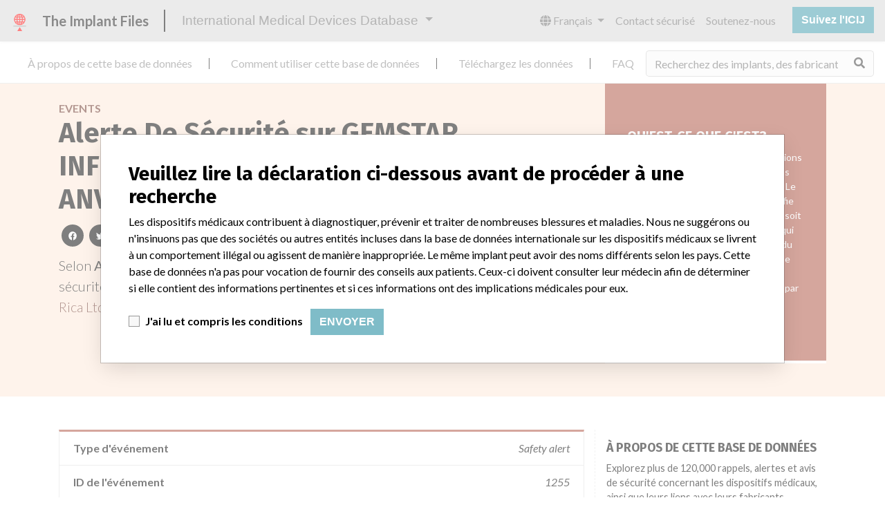

--- FILE ---
content_type: text/html; charset=utf-8
request_url: https://fr.medicaldevices.icij.org/events/bra-gemstar-infusion-pump-model-7-therapies-anvisa-registry-80253310025-01fd00ce
body_size: 9222
content:
<!DOCTYPE html>
<html lang="fr">
<head>
  <script async src="https://www.googletagmanager.com/gtag/js?id=G-891K1K9CQD"></script>
<script>
  window.dataLayer = window.dataLayer || [];
  function gtag(){dataLayer.push(arguments);}
  gtag('js', new Date());
  gtag('config', 'G-891K1K9CQD');
  gtag('config', 'UA-109005411-1');
</script>

  <meta property="fb:pages" content="99609391511" />
  <meta http-equiv="X-UA-Compatible" content="IE=edge">
  <meta name="viewport" content="width=device-width, initial-scale=1">
  <meta name="csrf-param" content="authenticity_token" />
<meta name="csrf-token" content="d57PWUA2-mRFZjz4tmm_zc00YrFIGXmNLS_w80ad3r63QiMjsD3Pg7fLlTMmEDCk_Dq4vjkGnnMtl4VyfbEo6w" />
  

  <title>International Medical Devices Database</title>
<meta name="description" content="Explore más de 120,000 registros de retiros, alertas y notificaciones de seguridad de dispositivos médicos y sus conexiones con los fabricantes.">
<meta name="twitter:card" content="summary">
<meta name="twitter:site" content="ICIJ">
<meta name="twitter:image" content="https://fr.medicaldevices.icij.org/packs/static/images/CC_RecallDatabase.TShare-0e1be58dc0c40ce41bd5.jpg">
<meta property="og:type" content="article">
<meta property="og:url" content="https://fr.medicaldevices.icij.org/events/bra-gemstar-infusion-pump-model-7-therapies-anvisa-registry-80253310025-01fd00ce">
<meta property="og:image" content="https://fr.medicaldevices.icij.org/packs/static/images/CC_RecallDatabase.TShare-0e1be58dc0c40ce41bd5.jpg">
<meta property="og:title" content="Busque por alertas de seguridad en la International Medical Devices Database">
<meta property="og:description" content="Obtenga más información de la única base de datos global de dispositivos médicos.">

  <link rel="apple-touch-icon" sizes="57x57" href="/apple-touch-icon-57x57.png">
  <link rel="apple-touch-icon" sizes="60x60" href="/apple-touch-icon-60x60.png">
  <link rel="apple-touch-icon" sizes="72x72" href="/apple-touch-icon-72x72.png">
  <link rel="apple-touch-icon" sizes="76x76" href="/apple-touch-icon-76x76.png">
  <link rel="apple-touch-icon" sizes="114x114" href="/apple-touch-icon-114x114.png">
  <link rel="apple-touch-icon" sizes="120x120" href="/apple-touch-icon-120x120.png">
  <link rel="apple-touch-icon" sizes="144x144" href="/apple-touch-icon-144x144.png">
  <link rel="apple-touch-icon" sizes="152x152" href="/apple-touch-icon-152x152.png">
  <link rel="apple-touch-icon" sizes="180x180" href="/apple-touch-icon-180x180.png">
  <link rel="icon" type="image/png" href="/favicon-32x32.png" sizes="32x32">
  <link rel="icon" type="image/png" href="/android-chrome-192x192.png" sizes="192x192">
  <link rel="icon" type="image/png" href="/favicon-16x16.png" sizes="16x16">
  <link rel="manifest" href="/packs/manifest.json">
  <link rel="mask-icon" href="/safari-pinned-tab.svg" color="#3b98ab">
  <meta name="msapplication-TileColor" content="#3b98ab">
  <meta name="msapplication-TileImage" content="/mstile-144x144.png">
  <meta name="theme-color" content="#3b98ab">

  <script src="/packs/js/runtime-8d259dea25c51ae88e35.js" defer="defer"></script>
<script src="/packs/js/961-ab70970282ac7c79e003.js" defer="defer"></script>
<script src="/packs/js/application-19b92b5f79f184634a0f.js" defer="defer"></script>
  <link rel="stylesheet" href="/packs/css/application-decbed34.css" media="screen" />
</head>
<body>
  <div class="app" id="app">
    <main-header></main-header>
    <disclaimer-modal></disclaimer-modal>
    <nav class="navbar navbar-expand navbar-light main-nav header-gap border-bottom">
  <div class="collapse navbar-collapse">
    <ul class="navbar-nav mr-auto">
      <li class="main-nav__item nav-item mr-2">
        <a class="nav-link" href="/p/about">À propos de cette base de données</a>
      </li>
      <li class="main-nav__item nav-item mr-2">
        <a class="nav-link" href="/p/the-database">Comment utiliser cette base de données</a>
      </li>
      <li class="main-nav__item nav-item mr-2">
        <a class="nav-link" href="/p/download">Téléchargez les données</a>
      </li>
      <li class="main-nav__item nav-item mr-2">
        <a class="nav-link" href="/p/faq">FAQ</a>
      </li>
      <li class="main-nav__item nav-item mr-2">
        <a class="nav-link" href="/p/credits">Crédits</a>
      </li>
    </ul>
    <search-form initial-value=""></search-form>
  </div>
</nav>

    <div class="event pb-4">
  <div class="event__heading mb-5 py-4">
    <div class="container">
      <div class="row">
        <div class="col mw-sidebar">
          <div class="event__heading__breadcrumbs text-uppercase font-weight-bold">
            <a href="/events">Events</a>
          </div>
          <h1 class="event__heading__title">
            Alerte De Sécurité sur GEMSTAR INFUSION PUMP / Model: 7 THERAPIES / ANVISA Registry # 80253310025.
          </h1>
          <sharing-options :values="{&quot;twitter_title&quot;:&quot;Voyez ce que je viens de trouver dans la base de données internationale des dispositifs médicaux: safety alert #ImplantFiles&quot;,&quot;twitter_media&quot;:null,&quot;facebook_title&quot;:&quot;Recherchez les problèmes de sécurité dans la base de données internationale des dispositifs médicaux&quot;,&quot;facebook_description&quot;:&quot;Obtenez plus d&#39;informations de l&#39;unique base de données des dispositifs médicaux.&quot;,&quot;facebook_media&quot;:null,&quot;email_title&quot;:&quot;Avez-vous vu les informations de sécurité dans la base de données internationale des dispositifs médicaux de l&#39;ICIJ&quot;,&quot;email_description&quot;:&quot;Publiée avec l&#39;enquête Implant Files, la base de données de l&#39;ICIJ est consultable librement et améliore la transparence de l&#39;industrie des dispositifs médicaux.&quot;,&quot;title&quot;:&quot;International Medical Devices Database&quot;,&quot;description&quot;:&quot;Explorez plus de 120,000 rappels, alertes et avis de sécurité concernant les dispositifs médicaux, ainsi que leurs liens avec leurs fabricants.&quot;,&quot;media&quot;:&quot;imddb-transparent.jpg&quot;}" direction="row" no-embed class="justify-content-start mb-2"></sharing-options>
          <p class="lead">
            Selon <strong>Agência Nacional de Vigilância Sanitária (ANVISA)</strong>, ce/cet/cette alerte de sécurité concerne un dispositif en/au/aux/à <a href="/search?f%5Bcountry%5D=BRA&m=event">
  Brazil
</a>
 qui a été fabriqué par <a href="/manufacturers/agencia-nacional-de-vigilancia-sanitaria-anvisa-hospira-costa-rica-ltd">Hospira Costa Rica Ltd.</a>.
          </p>
        </div>
        <div class="col">
            <div class="event__heading__wtf my-4 small">
              <h3 class="text-uppercase font-weight-bold h5">
                Qu&#39;est-ce que c&#39;est?
              </h3>
                <p>
                  Les alertes fournissent des informations importantes et des recommandations concernant les dispositifs médicaux. Le fait qu&#39;une alerte soit émise ne signifie pas nécessairement qu&#39;un dispositif soit dangereux. Les alertes de sécurité, qui sont envoyées tant aux travailleurs du secteur médical qu&#39;aux utilisateurs de ces dispositifs, peuvent inclure des rappels. Elles peuvent être rédigées par des fabricants mais aussi par des autorités en charge de la santé.
                </p>
              En savoir plus sur les données <a href="/p/faq">ici</a>
            </div>
        </div>
      </div>
    </div>
  </div>
  <div class="container">
    <div class="row">
      <div class="col mw-sidebar">
        <div class="card event__card ">
  <ul class="list-group list-group-flush">
        <li class="list-group-item">
          <span class="font-weight-bold">
            Type d'événement
          </span>
          <div class="float-right font-italic mw-100 d-block">
            Safety alert
          </div>
        </li>
        <li class="list-group-item">
          <span class="font-weight-bold">
            ID de l'événement
          </span>
          <div class="float-right font-italic mw-100 d-block">
            1255
          </div>
        </li>
        <li class="list-group-item">
          <span class="font-weight-bold">
            Date
          </span>
          <div class="float-right font-italic mw-100 d-block">
            2013-05-06
          </div>
        </li>
        <li class="list-group-item">
          <span class="font-weight-bold">
            Pays de l'événement
          </span>
          <div class="float-right font-italic mw-100 d-block">
            <a href="/search?f%5Bcountry%5D=BRA&m=event">
  Brazil
</a>

          </div>
        </li>
        <li class="list-group-item">
          <span class="font-weight-bold">
            Source de l'événement
          </span>
          <div class="float-right font-italic mw-100 d-block">
            <abbr title="Agência Nacional de Vigilância Sanitária (ANVISA)" v-b-tooltip>
  ANVISA
</abbr>

          </div>
        </li>
        <li class="list-group-item">
          <span class="font-weight-bold">
            URL de la source de l'événement
          </span>
          <div class="float-right font-italic mw-100 d-block">
            <a href="http://www.anvisa.gov.br/sistec/alerta/consultaralerta.asp" target="_blank">
  http://www.anvisa.gov.br/sistec/alerta/consultaralerta.asp
</a>

          </div>
        </li>
        <li class="list-group-item">
          <span class="font-weight-bold">
            Notes / Alertes
          </span>
          <div class="float-right font-italic mw-100 d-block">
            <div>Brazilian data is current through June 2018. All of the data comes from Anvisa, except for the categories Manufacturer Parent Company and Product Classification.
<br />The Parent Company and the Product Classification were added by ICIJ. 
<br />The parent company information is based on 2017 public records. The device classification information comes from FDA’s Product Classification by Review Panel, based on matches of data from the U.S. and Brazil.
<br />ICU Medical, Inc. acquired from Pfizer in early 2017, Hospira Infusion Systems, the portion of Hospira dedicated to develop infusion pumps.</div>
          </div>
        </li>
        <li class="list-group-item">
          <span class="font-weight-bold">
            Notes supplémentaires dans les données
          </span>
          <div class="float-right font-italic mw-100 d-block">
            <div>Calibration of the proximal and distal pressure sensor may vary, resulting in failure of the pump's Proximal or Distal Occlusal Operation Test as described in the GemStar Service Technical Manual, or exhibiting one of the following errors during infusion or pump configuration : Check Cassete - D; Check Cassete - P; Proximal occlusion; Distal occlusion; Pressure Calibration Error; Damaged Pressure Sensor Event; Damaged Pressure Sensor Status; Distal Pressure Out of Limit; Proximal Sensor Off limit. A pump with this problem may, instead of reporting an error, not detect occlusions or emit false occlusion alarms, which will interrupt the infusion and cause the device to emit visual and audible alerts. If these failures are observed the infusion is interrupted, resulting in delayed / interrupted therapy. An undetected distal occlusion can cause excessive pressure and accumulation of fluid in the distal line not detected by the pressure sensor. When distal occlusion is resolved, fluid accumulation will be administered to the patient and may cause a maximum overdose of &lt;1.0 mL. The severity of the delay or discontinuation of therapy depends on the underlying condition of the patient and the prescribed treatment. A delay / interruption in therapy may, in the worst case, result in a serious adverse event. Health professionals are advised to evaluate the risks / benefits to patients associated with the use of the equipment when administering critical therapies. Clients should contact a Hospira representative for the use of an alternative pump, particularly for patients in whom delayed / discontinued therapy or overdose can lead to serious injury or serious adverse events. It is recommended to perform proximal and distal occlusion tests as described in the Gemstar Technical Service Manual. If the pump fails one of the tests, it must be withdrawn from use. If you are unsure whether to perform the tests or if the infusion pump fails during one of the tests, contact Hospira on 0800-7733133 to report the problem and send the pump for recalibration. Performing distal and proximal occlusion tests should be included in the annual preventive maintenance schedule. Access the letter to the clients, see the link: http://portal.anvisa.gov.br/wps/wcm/connect/a59744804f8690b9b60cf79a71dcc661/FA302-02_Messagem+de+Alerta.pdf?MOD=AJPERES #### UPDATED IN 23 / 08/2017, the field action documentations sent by the company are filed in the area. If necessary, the area can reassess the action at any time.</div>
          </div>
        </li>
        <li class="list-group-item">
          <span class="font-weight-bold">
            Cause
          </span>
          <div class="float-right font-italic mw-100 d-block">
            Calibration of the proximal and distal pressure sensor may vary, resulting in failure of the proximal or distal occlusal operation test of the pump.
          </div>
        </li>
        <li class="list-group-item">
          <span class="font-weight-bold">
            Action
          </span>
          <div class="float-right font-italic mw-100 d-block">
            Sending the letters to the clients (hospitals and distributors) and updating the Technical Service Manual indicating the performance of the distal and proximal occlusion tests in annual preventive maintenance.
          </div>
        </li>
  </ul>
</div>

        <div class="position-relative my-5">
          <h2 class="ticked-title">
            <span class="translation_missing" title="translation missing: fr.events.show.device">Device</span>
          </h2>
          <div class="event__device mt-4 small">
            <div class="card device__card ">
    <div class="card-header">
      <h5 class="m-0">
        <a href="/devices/bra-general-hospital-and-personal-use-devices-gemstar-infusion-pump-model-7-therapies-anvisa-registry-80253310025">GEMSTAR INFUSION PUMP / Model: 7 THERAPIES / ANVISA Registry # 80253310025.</a>
      </h5>
    </div>
  <ul class="list-group list-group-flush">
        <li class="list-group-item  mw-100">
          <span class="font-weight-bold">
            Modèle / numéro de série
          </span>
          <div class="float-right font-italic mw-100 d-block">
            <span class="text-truncate d-inline-block mw-100" title="" v-b-tooltip>
  
</span>

          </div>
        </li>
        <li class="list-group-item  mw-100">
          <span class="font-weight-bold">
            Classification du dispositif
          </span>
          <div class="float-right font-italic mw-100 d-block">
            <a href="/search?f%5Bdevice-classification%5D=General+Hospital+and+Personal+Use+Devices&m=device">
  General Hospital and Personal Use Devices
</a>

          </div>
        </li>
      <li class="list-group-item">
        <span class="font-weight-bold">
          Manufacturer
        </span>
        <div class="float-right font-italic mw-100 d-block">
          <a href="/manufacturers/agencia-nacional-de-vigilancia-sanitaria-anvisa-hospira-costa-rica-ltd">Hospira Costa Rica Ltd.</a>
        </div>
      </li>
  </ul>
</div>

          </div>
        </div>
        <div class="position-relative">
          <h2 class="ticked-title">
            <span class="translation_missing" title="translation missing: fr.events.show.manufacturer">Manufacturer</span>
          </h2>
          <div class="event__manufacturer small mt-4">
            <div class="card manufacturer__card ">
    <div class="card-header">
      <h5 class="m-0">
        <a href="/manufacturers/agencia-nacional-de-vigilancia-sanitaria-anvisa-hospira-costa-rica-ltd">Hospira Costa Rica Ltd.</a>
      </h5>
    </div>
  <ul class="list-group list-group-flush">
        <li class="list-group-item">
          <span class="font-weight-bold">
            Société-mère du fabricant (2017)
          </span>
          <div class="float-right font-italic mw-100 d-block">
            <a href="/search?f%5Bparent-company%5D=Pfizer&m=manufacturer">
  Pfizer
</a>

          </div>
        </li>
        <li class="list-group-item">
          <span class="font-weight-bold">
            Source
          </span>
          <div class="float-right font-italic mw-100 d-block">
            <abbr title="Agência Nacional de Vigilância Sanitária (ANVISA)" v-b-tooltip>
  ANVSANVISA
</abbr>

          </div>
        </li>
  </ul>
</div>

          </div>
        </div>
      </div>
      <aside class="sidebar col ">
  <section class="sidebar__section">
    <h3 class="sidebar__section__heading">
      À propos de cette base de données
    </h3>
    <p>
      Explorez plus de 120,000 rappels, alertes et avis de sécurité concernant les dispositifs médicaux, ainsi que leurs liens avec leurs fabricants.
    </p>
    <ul>
      <li>
        <a href="/p/faq">FAQ</a>
      </li>
      <li>
        <a href="/p/about">À propos de cette base de données</a>
      </li>
      <li>
        <a href="/p/contact-us">Contactez-nous</a>
      </li>
      <li>
        <a href="/p/credits">Crédits</a>
      </li>
    </ul>
  </section>

  <section class="sidebar__section mb-3">
    <h3 class="sidebar__section__heading">
      Recevoir les newsletters de l&#39;ICIJ
    </h3>
    <sign-up-form no-label horizontal></sign-up-form>
  </section>

  <section class="sidebar__section mb-3">
    <a class="callout-button text-center d-block p-4" href="/p/callout">
  <i class="callout-button__icon far fa-comments fa-4x"></i>
  <p class="callout-button__description mt-4">
    Vous travaillez dans le secteur médical? Vous avez vécu une expérience avec un dispositif médical? Notre projet n&#39;est pas terminé. Nous souhaitons vous entendre.
  </p>
  <span class="callout-button__cta d-inline-block btn btn-outline-light rounded-pill">
    Racontez-nous votre histoire !
  </span>
</a>
  </section>

  <section class="sidebar__section">
    <h3 class="sidebar__section__heading">
      Avertissement
    </h3>
    <p>
      Les dispositifs médicaux contribuent à diagnostiquer, prévenir et traiter de nombreuses blessures et maladies. Nous ne suggérons ou n&#39;insinuons pas que des sociétés ou autres entités incluses dans la base de données internationale sur les dispositifs médicaux se livrent à un comportement illégal ou agissent de manière inappropriée. Le même implant peut avoir des noms différents selon les pays. Cette base de données n&#39;a pas pour vocation de fournir des conseils aux patients. Ceux-ci doivent consulter leur médecin afin de déterminer si elle contient des informations pertinentes et si ces informations ont des implications médicales pour eux.
    </p>
  </section>

    <section class="sidebar__section">
      <h3 class="sidebar__section__heading">
        Téléchargez les données
      </h3>
      <p>
        La base de données internationale sur les dispositifs médicaux est sous licence <a href="http://opendatacommons.org/licenses/odbl/1.0/" target="_blank">Open Database License</a> et ses contenus sous licence <a href="http://creativecommons.org/licenses/by-sa/3.0/" target="_blank">Creative Commons Attribution-ShareAlike</a>. Toujours citer le <a href="https://icij.org" target="_blank">Consortium international des journalistes d'investigation </a> lorsque ces données sont utilisées. Vous pouvez télécharger une copie de la base de données ici.
      </p>
      <a class="btn btn-block btn-outline-primary text-primary" href="/download/icij-imddb-20251103.zip">
        <i class="fa fa-download mr-2"></i>
        Télécharger (zip)
</a>    </section>
</aside>

    </div>
  </div>
</div>

    
    <generic-footer version="2.3.2">
      <template slot="left">
          <lang-picker>
    <div class="input-group d-inline-flex w-auto">
      <div class="input-group-prepend">
        <label class="input-group-text" for="input-lang-picker">
          <i class="fas fa-globe"></i>
          <span class="sr-only">Language</span>
        </label>
      </div>
      <select name="lang" id="input-lang-picker" class="custom-select w-auto"><option value="https://medicaldevices.icij.org/events/bra-gemstar-infusion-pump-model-7-therapies-anvisa-registry-80253310025-01fd00ce">English</option>
<option selected="selected" value="https://fr.medicaldevices.icij.org/events/bra-gemstar-infusion-pump-model-7-therapies-anvisa-registry-80253310025-01fd00ce">Français</option>
<option value="https://es.medicaldevices.icij.org/events/bra-gemstar-infusion-pump-model-7-therapies-anvisa-registry-80253310025-01fd00ce">Español</option>
<option value="https://ko.medicaldevices.icij.org/events/bra-gemstar-infusion-pump-model-7-therapies-anvisa-registry-80253310025-01fd00ce">한국어</option></select>
    </div>
  </lang-picker>

      </template>
    </generic-footer>
  </div>
</body>
</html>


--- FILE ---
content_type: application/javascript
request_url: https://fr.medicaldevices.icij.org/packs/js/application-19b92b5f79f184634a0f.js
body_size: 23809
content:
(self.webpackChunkimddb=self.webpackChunkimddb||[]).push([[34],{6770:function(e,t,s){var i={"./CC_RecallDatabase.TShare.jpg":1970,"./Database-CalloutShare-FB.jpg":5801,"./Database-CalloutShare-Twitter.jpg":5925,"./Database-FB-Final.png":6291,"./Database-GIF-Pacemaker2.gif":4824,"./Database-Map-FB.jpg":9504,"./Database-Map-Twitter.jpg":1102,"./icij-black@2x.png":9278,"./icij-white.png":94,"./icij-white.svg":1361,"./icij-white@2x.png":1298,"./icij.png":5870,"./icij@2x.png":7124,"./imddb-oval.jpg":5273,"./imddb-transparent.jpg":4768,"./sketch-a.png":4342,"./sketch-b.jpg":8072,"./sketch-c.png":8898,"./sketch-d.jpg":3420};function n(e){var t=o(e);return s(t)}function o(e){if(!s.o(i,e)){var t=new Error("Cannot find module '"+e+"'");throw t.code="MODULE_NOT_FOUND",t}return i[e]}n.keys=function(){return Object.keys(i)},n.resolve=o,e.exports=n,n.id=6770},7180:function(e,t,s){var i={"./de.json":6478,"./en.json":4048,"./es.json":3758,"./fr.json":3432,"./ko.json":9695,"./pt.json":4154};function n(e){var t=o(e);return s(t)}function o(e){if(!s.o(i,e)){var t=new Error("Cannot find module '"+e+"'");throw t.code="MODULE_NOT_FOUND",t}return i[e]}n.keys=function(){return Object.keys(i)},n.resolve=o,e.exports=n,n.id=7180},7510:function(e,t,s){"use strict";var i=s(2918),n=s.n(i),o=s(538),a=s(9960),r=s(7152),l=s(6581),d=s.n(l),c=s(7110),u=s(7361),p=s.n(u),h=s(3493),m=s.n(h),g=s(8583),f=s.n(g),b=s(3105),v=s.n(b),y=s(3674),w=s.n(y),C=s(9704),I=s.n(C),_={data:()=>({query:"",queryParam:"q[display_cont]"}),computed:{urlParams(){const e=new URLSearchParams(window.location.search),t={};for(let s of e.entries()){t["q"===s[0]?this.queryParam:s[0]]=s[1]}return t},currentParams(){const e="/search"===window.location.pathname?this.urlParams:{};return f()(e,{[this.queryParam]:this.query})},hasFilters(){return I()(w()(this.urlParams),(e=>0===e.indexOf("f[")))},activeFiltersCount(){return v()(w()(this.urlParams),(e=>0===e.indexOf("f["))).length}},methods:{submitPath(e=this.currentParams){const t=encodeURIComponent;return`/search?${Object.keys(e).map((s=>t(s)+"="+t(e[s]))).join("&")}`}}},k=s(9669),$=s.n(k),S=s(3106),x={name:"SearchForm",mixins:[_],props:{size:{type:String,default:"sm"},initialValue:{type:String},noRounded:{type:Boolean},placeholder:{type:String},openNewWindow:{type:Boolean}},data(){return{query:this.initialValue,limit:3,promise:Promise.resolve(),autosuggestActive:!1,componentAttrClassAutosuggestResultsContainer:".app",suggestions:[{data:[]}],inputProps:{onInputChange:m()(this.onInputChange,500),placeholder:this.placeholder||this.$t("search-form.placeholder"),initialValue:this.initialValue}}},components:{VueAutosuggest:S.iC},computed:{isAutosuggestOpen(){return this.autosuggestActive&&this.suggestions[0].data.length},formClasses(){const e=[`search-form--${this.size}`];return this.isAutosuggestOpen&&e.push("search-form--open"),this.noRounded||e.push("search-form--rounded"),e}},methods:{onFocus(){this.autosuggestActive=!0},onBlur(){this.autosuggestActive=!1},onSelected(e=null){const t=p()(e,"item.path",this.submitPath());this.autosuggestActive=!1,this.openNewWindow?window.open(t,"_blank"):Turbolinks.visit(t)},getSuggestionValue(e){return this.query},onInputChange(e){this.query=e,""===e||void 0===e||e.length<2?this.suggestions=[{data:[]}]:this.promise.then((()=>$().get("/search.json",{params:this.currentParams}).then((({data:e})=>{this.suggestions=[{data:e}]}))))}}},j=s(1900),J=(0,j.Z)(x,(function(){var e=this,t=e._self._c;return t("form",{staticClass:"search-form form-inline my-0",class:e.formClasses,on:{submit:function(t){return t.preventDefault(),e.onSelected.apply(null,arguments)}}},[t("div",{staticClass:"input-group search-form__group"},[t("vue-autosuggest",{staticClass:"autosuggest",attrs:{suggestions:e.suggestions,"on-selected":e.onSelected,"get-suggestion-value":e.getSuggestionValue,limit:10,"input-props":e.inputProps},on:{focus:e.onFocus,blur:e.onBlur},scopedSlots:e._u([{key:"default",fn:function({suggestion:s}){return[t("div",{staticClass:"row"},[t("div",{staticClass:"col text-truncate pr-0",domProps:{innerHTML:e._s(e.$t("search-form.item",{label:s.item.label_plural,query:e.query}))}}),e._v(" "),t("div",{staticClass:"col-auto"},[s.item.count?t("span",{staticClass:"badge badge-dark rounded-pill mt-1"},[e._v("\n              "+e._s(s.item.count)+"\n            ")]):e._e()])])]}}])}),e._v(" "),t("div",{staticClass:"input-group-append"},[t("button",{staticClass:"btn btn-outline-light search-form__submit my-sm-0",attrs:{type:"submit"}},[t("i",{staticClass:"fa fa-search"}),e._v(" "),t("span",{staticClass:"sr-only"},[e._v(e._s(e.$t("search-form.submit")))])])])],1)])}),[],!1,null,null,null),q=J.exports,M=s(9755),F=s.n(M),A=s(5937),P=s.n(A),D={name:"SearchFormFilters",mixins:[_],methods:{clear(e){const t=P()(this.urlParams,((t,s)=>s!==`f[${e}]`&&""!==t));Turbolinks.visit(this.submitPath(t))},submit(){const e=this.urlParams;F()(this.$el).serializeArray().forEach((t=>{t.value?e[t.name]=t.value:delete e[t.name]})),Turbolinks.visit(this.submitPath(e))}}},E=(0,j.Z)(D,undefined,undefined,!1,null,"5bebe3c2",null).exports,O={name:"AdvancedSearchForm",mixins:[_],components:{SearchForm:q,SearchFormFilters:E},data:()=>({showSearchFilters:!1}),created(){this.showSearchFilters=this.hasFilters}},z=(0,j.Z)(O,undefined,undefined,!1,null,null,null).exports,L=s(9026),N=s.n(L);const T=Promise.resolve();var R={name:"AggregationModal",props:{url:{required:!0,type:String},title:{type:String}},directives:{infiniteScroll:N()},data:()=>({items:[],loaded:!1,page:1,limit:25}),mounted(){this.load().then((()=>this.loaded=!0))},methods:{next(){return this.page++,this.load()},load(){return T.then((()=>$().get(this.url,{params:this.params}).then((e=>this.items=this.items.concat(e.data)))))}},computed:{params(){return{page:this.page,limit:this.limit}},reachTheEnd(){return this.items.length<this.page*this.limit}}},W=(0,j.Z)(R,(function(){var e=this,t=e._self._c;return t("div",{staticClass:"aggregation-modal"},[t("div",{directives:[{name:"infinite-scroll",rawName:"v-infinite-scroll",value:e.next,expression:"next"}],staticClass:"aggregation-modal__wrapper border",attrs:{"infinite-scroll-disabled":"reachTheEnd"}},[e.loaded?t("ul",{staticClass:"list-group list-group-flush"},e._l(e.items,(function(s,i){return t("li",{staticClass:"aggregation-modal__item list-group-item",attrs:{bind:i}},[t("a",{attrs:{href:s.link}},[e._v("\n          "+e._s(s.name)+"\n        ")])])})),0):t("ul",{staticClass:"list-group list-group-flush"},[t("li",{staticClass:"list-group-item"},[t("content-placeholder")],1),e._v(" "),t("li",{staticClass:"list-group-item"},[t("content-placeholder")],1),e._v(" "),t("li",{staticClass:"list-group-item"},[t("content-placeholder")],1),e._v(" "),t("li",{staticClass:"list-group-item"},[t("content-placeholder")],1),e._v(" "),t("li",{staticClass:"list-group-item"},[t("content-placeholder")],1),e._v(" "),t("li",{staticClass:"list-group-item"},[t("content-placeholder")],1)])])])}),[],!1,null,"85a82648",null).exports,U={name:"AggregationCard",components:{AggregationModal:W},props:{url:{required:!0,type:String},limit:{type:Number,default:5},category:{type:String},title:{type:String}},data:()=>({items:[],loaded:!1}),mounted(){$().get(this.url,{params:{limit:this.limit}}).then((e=>this.items=e.data.slice(0,this.limit))).then((()=>this.loaded=!0))},computed:{hasMore(){return this.loaded&&this.items.length==this.limit}},methods:{showMore(){this.$refs.aggregationModal.show()}}},Z=(0,j.Z)(U,(function(){var e=this,t=e._self._c;return t("div",{staticClass:"card aggregation-card"},[t("div",{staticClass:"card-body pb-2"},[e.title?t("h4",{staticClass:"aggregation-card__heading mb-2"},[e._v("\n      "+e._s(e.title)+"\n      "),e.category?t("span",{staticClass:"lead small text-muted text-nowrap"},[e._v("\n        "+e._s(e.category)+"\n      ")]):e._e()]):e._e(),e._v(" "),e.loaded?e._e():t("div",{staticClass:"mt-1"},[t("content-placeholder",{staticClass:"mb-2"}),e._v(" "),t("content-placeholder",{staticClass:"mb-2"}),e._v(" "),t("content-placeholder",{staticClass:"mb-2"}),e._v(" "),t("content-placeholder",{staticClass:"mb-2"}),e._v(" "),t("content-placeholder",{staticClass:"mb-2"})],1),e._v(" "),t("ul",{staticClass:"list-unstyled mb-0"},e._l(e.items,(function(s,i){return t("li",{staticClass:"aggregation-card__item small",attrs:{bind:i}},[t("a",{staticClass:"text-truncate w-100 d-block pb-1",attrs:{href:s.link}},[e._v("\n          "+e._s(s.name)+"\n        ")])])})),0),e._v(" "),t("b-modal",{ref:"aggregationModal",attrs:{"hide-footer":"",lazy:"",title:e.title}},[t("aggregation-modal",{attrs:{url:e.url}})],1)],1),e._v(" "),t("div",{staticClass:"card-footer py-1 px-2"},[t("button",{staticClass:"btn btn-block btn-link btn-sms text-left font-weight-bold",on:{click:e.showMore}},[t("i",{staticClass:"fas fa-external-link-alt mr-1 text-muted"}),e._v("\n      "+e._s(e.$t("aggregation-card.more"))+"\n    ")])])])}),[],!1,null,"c4a4ed22",null).exports,H=s(4907),V={name:"DisclaimerForm",props:{cookieKey:{default:"imddb:disclaimer",type:String}},data:()=>({termsCheck:!1}),methods:{submit(){this.$emit("submit"),(0,H.d8)(this.cookieKey,!0,{expires:"1Y"})}}},B=(0,j.Z)(V,(function(){var e=this,t=e._self._c;return t("div",{staticClass:"disclaimer-form p-4"},[t("h3",[e._v("\n    "+e._s(e.$t("disclaimer-form.heading"))+"\n  ")]),e._v(" "),t("p",[e._v("\n    "+e._s(e.$t("disclaimer-form.description"))+"\n  ")]),e._v(" "),t("form",{on:{submit:function(t){return t.stopPropagation(),t.preventDefault(),e.submit.apply(null,arguments)}}},[t("div",{staticClass:"py-2 d-inline-block"},[t("div",{staticClass:"custom-control custom-checkbox d-inline-block"},[t("input",{directives:[{name:"model",rawName:"v-model",value:e.termsCheck,expression:"termsCheck"}],staticClass:"custom-control-input",attrs:{type:"checkbox",id:"termsCheck"},domProps:{checked:Array.isArray(e.termsCheck)?e._i(e.termsCheck,null)>-1:e.termsCheck},on:{change:function(t){var s=e.termsCheck,i=t.target,n=!!i.checked;if(Array.isArray(s)){var o=e._i(s,null);i.checked?o<0&&(e.termsCheck=s.concat([null])):o>-1&&(e.termsCheck=s.slice(0,o).concat(s.slice(o+1)))}else e.termsCheck=n}}}),e._v(" "),t("label",{staticClass:"custom-control-label font-weight-bold",attrs:{for:"termsCheck"}},[e._v("\n          "+e._s(e.$t("disclaimer-form.optin"))+"\n        ")])])]),e._v(" "),t("button",{staticClass:"btn btn-primary font-weight-bold text-uppercase ml-2",attrs:{disabled:!e.termsCheck}},[e._v("\n      "+e._s(e.$t("disclaimer-form.submit"))+"\n    ")])])])}),[],!1,null,null,null),Y={name:"DisclaimerModal",components:{DisclaimerForm:B.exports},mounted(){this.$refs.disclaimerModal&&!(0,H.ej)("imddb:disclaimer")&&this.$refs.disclaimerModal.show()},methods:{hideDisclaimerModal(){this.$refs.disclaimerModal&&this.$refs.disclaimerModal.hide()}}},G=(0,j.Z)(Y,(function(){var e=this,t=e._self._c;return t("b-modal",{ref:"disclaimerModal",attrs:{size:"lg",centered:!0,"hide-footer":"","hide-header":"","no-close-on-backdrop":"","no-close-on-esc":""}},[t("disclaimer-form",{on:{submit:function(t){return e.hideDisclaimerModal()}}})],1)}),[],!1,null,null,null).exports,K=s(3152),Q=s.n(K),X=s(4061),ee=s.n(X),te=s(3909),se=s(7036),ie=s(1033);window.Datamaps=window.Datamaps||Q();var ne={name:"EventsMap",props:{noInstructions:{type:Boolean},openNewWindow:{type:Boolean},iframeUrl:{type:String}},data:()=>({map:null,data:{}}),mounted(){$().get("/events/countries.json",{params:{limit:50}}).then(this.transformData).then(this.build).then(this.bindResizeObserver)},computed:{wrapper:()=>document.querySelector(".events-map__wrapper > div"),embeddedWithPym:()=>c.Z.isEmbedded()},methods:{build(e){this.map=new(Q())({data:e,element:this.wrapper,responsive:!0,setProjection:this.setProjection,done:e=>{e.svg.selectAll(".datamaps-subunit").on("click",this.onClick),c.Z.isEmbedded()&&c.Z.create().then((e=>e.sendHeight()))},fills:{ACTIVE:"#A83324",defaultFill:"#ebf7ff"},geographyConfig:{popupOnHover:!0,highlightOnHover:!1,borderColor:e=>this.isActive(e)?"#9c2f21":"#ebf7ff",popupTemplate:(e,t)=>t?`<div class="hoverinfo">\n                <strong class="text-uppercase">${t.name}</strong>\n                <div class="text-muted">${this.$tc("events-map.records",t.events_count)}</div>\n              </div>`:`<div class="hoverinfo text-muted">\n                <strong class="text-uppercase">${e.properties.name}</strong>\n                <div>${this.$t("events-map.no-records")}</div>\n              </div>`}})},transformData(e){return this.data=ee()(e.data,((e,t)=>(e[t.alpha3]={fillKey:"ACTIVE",...t},e)),{})},setProjection(e,t){const s=t.width||e.offsetWidth,i=t.height||e.offsetHeight,n=(0,se.Z)().scale((s+1)/2/Math.PI).translate([s/2,i/1.8]);return{path:(0,te.Z)().projection(n),projection:n}},isActive(e){return!!this.data[e.id||e]},bindResizeObserver(){new ie.Z(m()(this.resize,300)).observe(this.wrapper)},resize(){delete this.map,this.emptyWrapper(),this.build(this.data)},emptyWrapper(){for(;this.wrapper.firstChild;)this.wrapper.removeChild(this.wrapper.firstChild)},onClick(e){this.isActive(e)&&(this.openNewWindow?window.open(this.data[e.id].link,"_blank"):Turbolinks.visit(this.data[e.id].link))}}},oe=(0,j.Z)(ne,(function(){var e=this,t=e._self._c;return t("div",{staticClass:"events-map",class:{"events-map--embedded-with-pym":e.embeddedWithPym,"events-map--not-embedded-with-pym":!e.embeddedWithPym}},[e.noInstructions?e._e():t("div",{staticClass:"events-map__instructions lead px-4 py-3"},[t("div",{staticClass:"events-map__instructions__body"},[t("i",{staticClass:"far fa-hand-pointer mr-2"}),e._v("\n      "+e._s(e.$t("events-map.introductions"))+"\n    ")]),e._v(" "),e.iframeUrl?t("button",{staticClass:"btn btn-sm py-0 events-map__instructions__embed-btn",on:{click:function(t){return e.$refs.embedForm.show()}}},[t("i",{staticClass:"fa fa-code"}),e._v(" "),t("span",{staticClass:"sr-only"},[e._v(e._s(e.$t("events-map.embed")))])]):e._e()]),e._v(" "),e._m(0),e._v(" "),t("b-modal",{ref:"embedForm",staticClass:"text-dark",attrs:{size:"lg","hide-footer":"",lazy:"",title:"Embed the map on your website"}},[t("embed-form",{attrs:{"no-title":"",height:400,url:e.iframeUrl}})],1)],1)}),[function(){var e=this._self._c;return e("div",{staticClass:"events-map__wrapper"},[e("div")])}],!1,null,null,null).exports,ae={name:"LangPicker",render(e){return e("form",{on:{change:this.change}},this.$slots.default)},methods:{change(e){window.location=e.target.value}}},re=(0,j.Z)(ae,undefined,undefined,!1,null,null,null).exports;var le={name:"MainHeader",data(){return{dropdownItems:[{label:"About this investigation",href:"https://www.icij.org/investigations/implant-files/about-the-implant-files-investigation",target:"_blank"},{label:this.$config.get("app.name"),href:"https://medicaldevices.icij.org"},{label:"Tell us your story",href:"https://www.icij.org/investigations/implant-files/do-events-in-the-implant-files-sound-familiar-share-your-story-with-the-world",target:"_blank"},{label:"Resources for patients",href:"https://www.icij.org/investigations/implant-files/resources-for-patients-and-frequently-asked-questions/",target:"_blank"},{label:"Reporting partners",href:"https://www.icij.org/implant-files-media-partners/",target:"_blank"},{label:"Video introduction",href:"https://www.icij.org/investigations/implant-files/video-a-global-investigation-into-medical-device-harm/",target:"_blank"}],stories:[{label:"Patients harmed by medical devices",href:"https://www.icij.org/investigations/implant-files/medical-devices-harm-patients-worldwide-as-governments-fail-on-safety"},{label:"Europe, a device gateway to the world",href:"https://www.icij.org/investigations/implant-files/how-lobbying-blocked-european-safety-checks-for-dangerous-medical-implants"},{label:"History of the industry",href:"https://www.icij.org/investigations/implant-files/patient-hopes-rise-and-fall-as-an-industry-balances-progress-and-profit"},{label:"The Medtronic way",href:"https://www.icij.org/investigations/implant-files/medtech-giant-pushes-boundaries-as-casualties-mount-and-sales-soar"},{label:"Ruptured trust and breast implants",href:"https://www.icij.org/investigations/implant-files/breast-implant-injuries-kept-hidden-as-new-health-threats-surface/"},{label:"Heart device raises risk questions",href:"https://www.icij.org/investigations/implant-files/experts-warn-expanded-heart-valve-use-risks-patient-safety/"}]}},computed:{title(){return this.$config.get("app.name")}},async mounted(){const e=await $().get("/locales.json").then((e=>e.data||[]));this.$refs.header.setLanguages(e)}},de=le,ce=(0,j.Z)(de,(function(){var e=this,t=e._self._c;return t("imddb-header",{ref:"header",attrs:{"no-headroom":""}},[t("template",{slot:"navbar"},[t("ul",{staticClass:"navbar-nav mr-auto"},[t("b-nav-dropdown",{on:{show:function(t){return e.$root.$emit("bv::hide::popover")}}},[t("template",{slot:"button-content"},[e._v("\n          "+e._s(e.title)+"\n        ")]),e._v(" "),e._l(e.dropdownItems,(function(s,i){return t("b-dropdown-item",e._b({key:i,attrs:{href:s.href}},"b-dropdown-item",{active:!!s.active,target:s.target||"_self"},!1),[e._v("\n          "+e._s(s.label)+"\n        ")])})),e._v(" "),t("b-dropdown-divider"),e._v(" "),t("b-dropdown-header",[e._v("\n          "+e._s(e.$t("imddb-header.navbar.stories"))+"\n        ")]),e._v(" "),e._l(e.stories,(function(s){return t("b-dropdown-item",{key:s.label,attrs:{href:s.href,target:"_blank"}},[e._v("\n          "+e._s(s.label)+"\n        ")])}))],2)],1)])],2)}),[],!1,null,null,null).exports,ue={name:"PaginatedList",props:{size:{type:Number,default:10}},data:()=>({page:1,listItems:[]}),mounted(){this.$el.classList.add("paginated-list"),this.listItems=this.$el.querySelectorAll("li"),this.reduce()},methods:{paginate(){this.listItems.forEach(((e,t)=>{e.classList.toggle("d-none",t>=this.limit)}))},next(){this.page=Math.min(this.page+1,this.maxPage),this.paginate()},reduce(){this.page=1,this.paginate()},hasMore(){return this.page<this.maxPage},canReduce(){return this.page>1}},computed:{limit(){return this.page*this.size},left(){return(this.page+1)*this.size-this.limit},maxPage(){return Math.ceil(this.listItems.length/this.size)}}},pe=(0,j.Z)(ue,undefined,undefined,!1,null,null,null).exports,he=s(8306),me=s.n(he),ge=s(5564),fe=s.n(ge);const be=me()((function(e){return new Promise((t=>{const s=document.querySelector("body")||document.querySelector("head"),i=e.split(".");switch(i[i.length-1].toLowerCase()){case"js":var n=document.createElement("script");n.setAttribute("type","text/javascript"),n.onload=t,s.appendChild(n),n.setAttribute("src",e);break;case"css":var o=document.createElement("link");o.setAttribute("rel","stylesheet"),o.setAttribute("type","text/css"),o.onload=t,s.appendChild(o),o.setAttribute("href",e)}}))}));window.jQuery=window.jQuery||F();var ve={name:"ScreendoorForm",props:{projectId:{type:String,required:!0},lang:{type:String,default:"en"}},mounted(){(function(){const e=fe()(arguments);return new Promise((t=>{for(var s=0,i=function(){++s==e.length&&t()},n=0;n<e.length;n++)be(e[n]).then(i)}))})("//d3q1ytufopwvkq.cloudfront.net/1/formrenderer.js","//d3q1ytufopwvkq.cloudfront.net/1/formrenderer.css").then((()=>{new FormRenderer({project_id:this.projectId,target:this.$el.querySelector("[data-formrenderer]"),responderLanguage:this.lang})}))}},ye=ve,we=(0,j.Z)(ye,(function(){this._self._c;return this._m(0)}),[function(){var e=this._self._c;return e("div",{staticClass:"screendoor-form"},[e("form",{attrs:{"data-formrenderer":""}})])}],!1,null,null,null).exports,Ce={beforeMount(){if(this!==this.$root)return;this._turbolinksOriginalEl=this.$el.outerHTML;let e=this.$el.getAttribute("turbolinks-state");e&&(this._turbolinksState=JSON.parse(e))},beforeUpdate(){let e=this._turbolinksGetUniqueLabel(this);if(!this.$root.hasOwnProperty("_turbolinksState")||void 0===this.$root._turbolinksState[e])return void this.$emit("turbolinks:restored");let t=this.$root._turbolinksState[e];for(let s of Object.keys(t))this.hasOwnProperty(s)&&(this[s]=t[s]);delete this.$root._turbolinksState[e],this.$emit("turbolinks:restored")},beforeDestroy(){if(this!==this.$root)return;let e=[],t=this.$root;for(t._turbolinksState={},e.push(this);e.length>0;){let s=e.pop();for(let t of s.$children)e.push(t);let i=this._turbolinksGetUniqueLabel(s);t._turbolinksState[i]=JSON.parse(JSON.stringify(s.$data))}this.$el.outerHTML=this._turbolinksOriginalEl,document.querySelector(this.$options.el).setAttribute("turbolinks-state",JSON.stringify(this._turbolinksState))},methods:{_turbolinksGetUniqueLabel:e=>e===e.$root?"root":e.$vnode.tag}};s(6770),o.default.use(r.Z),o.default.use(d()),o.default.use(a.ZPm),o.default.mixin(Ce),d().config.set("app.home","/"),d().config.set("app.name","International Medical Devices Database"),d().config.set("project.name","The Implant Files"),d().config.set("signup-form.tracker","IMDDB"),d().config.set("donate-form.tracker","701f4000000mfuk");for(let Ie of["en","fr","ko","es"])d().setLocaleMessage(Ie,s(7180)(`./${Ie}.json`));d().setLocale(document.documentElement.lang||"en"),n().start(),c.Z.isEmbedded()&&c.Z.create(),document.addEventListener("turbolinks:load",(()=>{window.app=new o.default({el:"#app",i18n:d().i18n,components:{AdvancedSearchForm:z,AggregationCard:Z,AggregationModal:W,DisclaimerModal:G,EventsMap:oe,LangPicker:re,MainHeader:ce,PaginatedList:pe,SearchForm:q,SearchFormFilters:E,ScreendoorForm:we}})}))},2057:function(){},1970:function(e,t,s){"use strict";e.exports=s.p+"static/images/CC_RecallDatabase.TShare-0e1be58dc0c40ce41bd5.jpg"},5801:function(e,t,s){"use strict";e.exports=s.p+"static/images/Database-CalloutShare-FB-74ed1cf420e9da1a39cf.jpg"},5925:function(e,t,s){"use strict";e.exports=s.p+"static/images/Database-CalloutShare-Twitter-b592037a430c207c4168.jpg"},6291:function(e,t,s){"use strict";e.exports=s.p+"static/images/Database-FB-Final-c42c56b1178335b3c64d.png"},4824:function(e,t,s){"use strict";e.exports=s.p+"static/images/Database-GIF-Pacemaker2-8736ffbbb46dbedbd296.gif"},9504:function(e,t,s){"use strict";e.exports=s.p+"static/images/Database-Map-FB-0a65beb052386d67398e.jpg"},1102:function(e,t,s){"use strict";e.exports=s.p+"static/images/Database-Map-Twitter-43f41bca93f548679b9d.jpg"},9278:function(e,t,s){"use strict";e.exports=s.p+"static/images/icij-black@2x-677f6610fb8d0c18ac06.png"},94:function(e,t,s){"use strict";e.exports=s.p+"static/images/icij-white-d30321b594b32822bd30.png"},1361:function(e,t,s){"use strict";e.exports=s.p+"static/images/icij-white-a8c889c209a31615694a.svg"},1298:function(e,t,s){"use strict";e.exports=s.p+"static/images/icij-white@2x-4b77788292b7eaa67470.png"},5870:function(e,t,s){"use strict";e.exports=s.p+"static/images/icij-7138943fa8104196be38.png"},7124:function(e,t,s){"use strict";e.exports=s.p+"static/images/icij@2x-c76286eefb142760c644.png"},5273:function(e,t,s){"use strict";e.exports=s.p+"static/images/imddb-oval-28157d90c39d69dd281e.jpg"},4768:function(e,t,s){"use strict";e.exports=s.p+"static/images/imddb-transparent-d904968783c5f58aad98.jpg"},4342:function(e,t,s){"use strict";e.exports=s.p+"static/images/sketch-a-fcc024e9347e8b6839d2.png"},8072:function(e,t,s){"use strict";e.exports=s.p+"static/images/sketch-b-467dec5fa6144429e7a7.jpg"},8898:function(e,t,s){"use strict";e.exports=s.p+"static/images/sketch-c-a2f91035644a29276c13.png"},3420:function(e,t,s){"use strict";e.exports=s.p+"static/images/sketch-d-afa6e3431fb2a2bb97f6.jpg"},6478:function(e){"use strict";e.exports=JSON.parse('{"imddb-header":{"navbar":{"leak":"Leak to us","support":"Support us","follow":"Follow ICIJ","stories":"Stories"}},"aggregation-card":{"more":"More"},"disclaimer-form":{"heading":"Please read the statement below before searching","description":"Medical devices help to diagnose, prevent and treat many injuries and diseases. We are not suggesting or implying that any companies or other entities included in the International Medical Devices Database engaged in unlawful conduct or otherwise acted improperly.  The same device may have different names in different countries. This database is not intended to provide medical advice and patients should check with their doctors to determine if it contains relevant information and if such information has medical implications for them.","optin":"I have read and understood the terms","submit":"Submit"},"events-map":{"introductions":"Select a country to browse collected recalls, safety alerts and field safety notices.","embed":"Embed the map on your website","records":"Explore the %{count} records","no-records":"No data for this country yet"},"embeddable-footer":{"share":"Share"},"embed-form":{"heading":"Embed on your website","introduction":"Copy the code bellow to embed this on your website.","responsive-optin":"Responsive iFrame","copy":"Copy"},"follow-us-popover":{"heading":"Follow us"},"search-form":{"item":"<strong>%{label}</strong> for \\"%{query}\\"","submit":"Search","placeholder":"Search devices, manufacturers, ..."},"generic-footer":{"investigations":"Investigations","follow-us":"Follow us","all-rights":"All rights reserved","version":"Version %{version}"},"donate-form":{"support":"Support us","introduction":"ICIJ\u2019s investigations are supported by readers like you. Help keep our databases free and open to the public by joining our <strong><a target=\\"_blank\\" href=\\"https://icij.org/donate\\">ICIJ Insiders</a></strong> community.","join-heading":"Won\'t you join us today?","label":"I would like to donate","frequency":{"monthly":"Monthly","yearly":"Yearly","onetime":"One time"},"result":{"sentence":"With this donation, you are <strong>changing the %{target}</strong>.","conversation":"conversation","rules":"rules","world":"world"},"suggesteddonation":{"conversation":{"monthly":10,"yearly":25,"onetime":50},"rules":{"monthly":25,"yearly":180,"onetime":200},"world":{"monthly":100,"yearly":600,"onetime":600}},"submit":"Donate now","benefits":{"heading":"ICIJ Insiders benefits","introduction":"Your monthly or annual donation will give you the following benefits.","more":"More about donations","list":["Invitation to exclusive chat with ICIJ staff about our latest major project after publication","Opportunity to submit your questions to ICIJ staff. Several questions will be answered in our quarterly ICIJ Insider newsletter","Sneak previews behind the scenes of ICIJ\u2019s work (monthly)","ICIJ Insider Newsletter (quarterly)","ICIJ\u2019s Weekly Update"],"impacts":{"conversation":{"level":"conversation","heading":"Change the conversation","highlight":"$1-$179/Year <span class=\'monthly\'>or $1-$14/Month</span>"},"rules":{"level":"rules","heading":"Change the rules","highlight":"$180-$599/Year <span class=\'monthly\'>or $15-$49/Month</span>"},"world":{"level":"world","heading":"Change the world","highlight":"$600+/Year <span class=\'monthly\'>or $50+/Month</span>"}}}},"sign-up-form":{"label":"Stories in your inbox","placeholder":"Email address","submit":"Sign up"},"haptic-copy":{"label":"Copy","tooltip":{"succeed":"Copied!","failed":"Unable to copy the text"}},"card":{"reduce":"Reduce","more":"%{count} more"}}')},4048:function(e){"use strict";e.exports=JSON.parse('{"imddb-header":{"navbar":{"leak":"Leak to us","support":"Support us","follow":"Follow ICIJ","stories":"Stories"}},"aggregation-card":{"more":"More"},"disclaimer-form":{"heading":"Please read the statement below before searching","description":"Medical devices help to diagnose, prevent and treat many injuries and diseases. We are not suggesting or implying that any companies or other entities included in the International Medical Devices Database engaged in unlawful conduct or otherwise acted improperly.  The same device may have different names in different countries. This database is not intended to provide medical advice and patients should check with their doctors to determine if it contains relevant information and if such information has medical implications for them.","optin":"I have read and understood the terms","submit":"Submit"},"events-map":{"introductions":"Select a country to browse collected recalls, safety alerts and field safety notices.","embed":"Embed the map on your website","records":"Explore the %{count} records","no-records":"No data for this country yet"},"embeddable-footer":{"share":"Share"},"embed-form":{"heading":"Embed on your website","introduction":"Copy the code bellow to embed this on your website.","responsive-optin":"Responsive iFrame","copy":"Copy"},"follow-us-popover":{"heading":"Follow us"},"search-form":{"item":"<strong>%{label}</strong> for \\"%{query}\\"","submit":"Search","placeholder":"Search devices, manufacturers, ..."},"generic-footer":{"investigations":"Investigations","follow-us":"Follow us","all-rights":"All rights reserved","version":"Version %{version}"},"donate-form":{"support":"Support us","introduction":"ICIJ\u2019s investigations are supported by readers like you. Help keep our databases free and open to the public by joining our <strong><a target=\\"_blank\\" href=\\"https://icij.org/donate\\">ICIJ Insiders</a></strong> community.","join-heading":"Won\'t you join us today?","label":"I would like to donate","frequency":{"monthly":"Monthly","yearly":"Yearly","onetime":"One time"},"result":{"sentence":"With this donation, you are <strong>changing the %{target}</strong>.","conversation":"conversation","rules":"rules","world":"world"},"suggesteddonation":{"conversation":{"monthly":10,"yearly":25,"onetime":50},"rules":{"monthly":25,"yearly":180,"onetime":200},"world":{"monthly":100,"yearly":600,"onetime":600}},"submit":"Donate now","benefits":{"heading":"ICIJ Insiders benefits","introduction":"Your monthly or annual donation will give you the following benefits.","more":"More about donations","list":["Invitation to exclusive chat with ICIJ staff about our latest major project after publication","Opportunity to submit your questions to ICIJ staff. Several questions will be answered in our quarterly ICIJ Insider newsletter","Sneak previews behind the scenes of ICIJ\u2019s work (monthly)","ICIJ Insider Newsletter (quarterly)","ICIJ\u2019s Weekly Update"],"impacts":{"conversation":{"level":"conversation","heading":"Change the conversation","highlight":"$1-$179/Year <span class=\'monthly\'>or $1-$14/Month</span>"},"rules":{"level":"rules","heading":"Change the rules","highlight":"$180-$599/Year <span class=\'monthly\'>or $15-$49/Month</span>"},"world":{"level":"world","heading":"Change the world","highlight":"$600+/Year <span class=\'monthly\'>or $50+/Month</span>"}}}},"sign-up-form":{"label":"Stories in your inbox","placeholder":"Email address","submit":"Sign up"},"haptic-copy":{"label":"Copy","tooltip":{"succeed":"Copied!","failed":"Unable to copy the text"}},"card":{"reduce":"Reduce","more":"%{count} more"}}')},3758:function(e){"use strict";e.exports=JSON.parse('{"imddb-header":{"navbar":{"leak":"Leak to us","support":"Support us","follow":"Follow ICIJ","stories":"Historias"}},"aggregation-card":{"more":"M\xe1s"},"disclaimer-form":{"heading":"Por favor lea el siguiente comunicado antes de buscar","description":"Los dispositivos m\xe9dicos ayudan con el diagn\xf3stico, la prevenci\xf3n y el tratamiento de muchas lesiones y enfermedades. A trav\xe9s de la International Medical Devices Database no estamos sugiriendo que compa\xf1\xedas u otras entidades mencionadas en la base de datos hayan sido parte de una conducta ilegal o hayan actuado de manera impropia. Un mismo dispositivo m\xe9dico puede tener distintos nombres en diferentes pa\xedses. Esta base de datos no busca proporcionar asesor\xeda m\xe9dica. Los pacientes deben consultar con sus m\xe9dicos para determinar si la data contiene informaci\xf3n relevante y si la misma tiene implicaciones m\xe9dicas para ellos.","optin":"He le\xeddo y entendido los t\xe9rminos","submit":"Enviar"},"events-map":{"introductions":"Seleccione un pa\xeds para explorar data sobre retiro de equipos, alertas y notificaciones de seguridad.","embed":"Inserte el mapa en su p\xe1gina Web","records":"Explore los %{count} registros","no-records":"A\xfan no hay datos para este pa\xeds"},"embeddable-footer":{"share":"Compartir"},"embed-form":{"heading":"Inserte en su p\xe1gina web","introduction":"Copie el siguiente c\xf3digo para insertar este elemento en su p\xe1gina Web.","responsive-optin":"Responsive iFrame","copy":"Copiar"},"follow-us-popover":{"heading":"S\xedganos"},"search-form":{"item":"<strong>%{label}</strong> para \\"%{query}\\"","submit":"Buscar","placeholder":"Buscar dispositivos, fabricantes..."},"generic-footer":{"investigations":"Investigaciones","follow-us":"S\xedganos","all-rights":"Todos los derechos reservados","version":"Versi\xf3n %{version}"},"donate-form":{"support":"Ap\xf3yenos","introduction":"La International Medical Devices Database de ICIJ y la investigaci\xf3n de los Implant Files, cuentan con el apoyo de lectores como usted. Ay\xfadenos a mantener acceso gratuito y abierto al p\xfablico de nuestras bases de datos al sumarse a nuestra <strong><a target=\\"_blank\\" href=\\"https://icij.org/donate\\"> comunidad de ICIJ Insiders</a></strong>.","join-heading":"\xbfDesea unirse a nosotros hoy?","label":"Me gustar\xeda hacer una donaci\xf3n","frequency":{"monthly":"Mensual","yearly":"Anual","onetime":"Una vez"},"result":{"sentence":"Con esta donaci\xf3n, est\xe1 <strong>cambiando el %{target}</strong>.","conversation":"conversaci\xf3n","rules":"reglas","world":"mundo"},"suggesteddonation":{"conversation":{"monthly":10,"yearly":25,"onetime":50},"rules":{"monthly":25,"yearly":180,"onetime":200},"world":{"monthly":100,"yearly":600,"onetime":600}},"submit":"Done ahora","benefits":{"heading":"Beneficios de los Insiders de ICIJ","introduction":"Su donaci\xf3n mensual o anual le dar\xe1 los siguientes beneficios.","more":"M\xe1s acerca de las donaciones","list":["Invitaci\xf3n para charlar de forma exclusiva con el equipo de ICIJ sobre nuestro proyecto principal m\xe1s reciente despu\xe9s de su publicaci\xf3n","Oportunidad de enviar sus preguntas al equipo de ICIJ. Varias preguntas ser\xe1n respondidas en nuestro bolet\xedn trimestral de ICIJ para Insiders","Tras c\xe1maras del trabajo de ICIJ (mensual)","Bolet\xedn de informaci\xf3n de ICIJ para Insiders (trimestral)","Actualizaci\xf3n semanal de ICIJ"],"impacts":{"conversation":{"level":"conversation","heading":"Cambie la conversaci\xf3n","highlight":"$3-$14/mes  <span class=\'monthly\'>o $35-$179/a\xf1o</span>"},"rules":{"level":"rules","heading":"Cambie las reglas","highlight":"$15-$49/mes  <span class=\'monthly\'>o $180-$599/a\xf1o</span>"},"world":{"level":"world","heading":"Cambie el mundo","highlight":"$50/mes o m\xe1s  <span class=\'monthly\'>o $600/a\xf1o o m\xe1s</span>"}}}},"sign-up-form":{"label":"Historias en su correo","placeholder":"Direcci\xf3n de email","submit":"Suscr\xedbase"},"haptic-copy":{"label":"Copiar","tooltip":{"succeed":"\xa1Copiado!","failed":"No es posible copiar el texto"}},"card":{"reduce":"Reducir","more":"%{count} m\xe1s"}}')},3432:function(e){"use strict";e.exports=JSON.parse('{"imddb-header":{"navbar":{"leak":"Contact s\xe9curis\xe9","support":"Soutenez-nous","follow":"Suivez l\'ICIJ","stories":"Articles"}},"aggregation-card":{"more":"Plus"},"disclaimer-form":{"heading":"Veuillez lire la d\xe9claration ci-dessous avant de proc\xe9der \xe0 une recherche","description":"Les dispositifs m\xe9dicaux contribuent \xe0 diagnostiquer, pr\xe9venir et traiter de nombreuses blessures et maladies. Nous ne sugg\xe9rons ou n\'insinuons pas que des soci\xe9t\xe9s ou autres entit\xe9s incluses dans la base de donn\xe9es internationale sur les dispositifs m\xe9dicaux se livrent \xe0 un comportement ill\xe9gal ou agissent de mani\xe8re inappropri\xe9e. Le m\xeame implant peut avoir des noms diff\xe9rents selon les pays. Cette base de donn\xe9es n\'a pas pour vocation de fournir des conseils aux patients. Ceux-ci doivent consulter leur m\xe9decin afin de d\xe9terminer si elle contient des informations pertinentes et si ces informations ont des implications m\xe9dicales pour eux.","optin":"J\'ai lu et compris les conditions","submit":"Envoyer"},"events-map":{"introductions":"S\xe9lectionnez un pays pour parcourir les rappels, les alertes de s\xe9curit\xe9 et les avis de s\xe9curit\xe9 collect\xe9s.","embed":"Ajoutez la carte sur votre site web","records":"Explorez les %{count} documents","no-records":"Pas encore d\'information disponible pour ce pays"},"embeddable-footer":{"share":"Partager"},"embed-form":{"heading":"Int\xe9grer sur votre site","introduction":"Copiez le code ci-dessous pour l\'int\xe9grer \xe0 votre site.","responsive-optin":"Hauteur dynamique","copy":"Copier"},"follow-us-popover":{"heading":"Suivez nous"},"search-form":{"item":"<strong>%{label}</strong> pour \\"%{query}\\"","submit":"Rechercher","placeholder":"Recherchez des implants, des fabricants,..."},"generic-footer":{"investigations":"Enqu\xeates","follow-us":"Suivez nous","all-rights":"Tous droits r\xe9serv\xe9s","version":"Version %{version}"},"donate-form":{"support":"Soutenez nous","introduction":"La base de donn\xe9es internationale des dispositifs m\xe9dicaux de l\'ICIJ et l\'enqu\xeate Implant Files sont soutenues par des lecteurs comme vous. Aidez-nous \xe0 conserver nos bases de donn\xe9es gratuites et libres d\'acc\xe8s en rejoignant notre communuaut\xe9 <strong><a target=\\"_blank\\" href=\\"https://icij.org/donate\\">ICIJ Insiders</a></strong>.","join-heading":"Nous rejoindrez-vous d\xe8s aujourd\'hui?","label":"J\'aimerais faire un don","frequency":{"monthly":"Chaque mois","yearly":"Chaque ann\xe9e","onetime":"Une seule fois"},"result":{"sentence":"Gr\xe2ce \xe0 ce don, vous <strong>changez %{target}</strong>.","conversation":"la conversation","rules":"les r\xe8gles","world":"le monde"},"suggesteddonation":{"conversation":{"monthly":10,"yearly":25,"onetime":50},"rules":{"monthly":25,"yearly":180,"onetime":200},"world":{"monthly":100,"yearly":600,"onetime":600}},"submit":"Faites un don maintenant","benefits":{"heading":"Les avantages des ICIJ Insiders","introduction":"Votre don mensuel ou annuel vous donnera acc\xe8s aux avantages suivants.","more":"A propos des dons","list":["Une invitation \xe0 une discussion exclusive avec le staff de l\'ICIJ apr\xe8s publication de notre dernier projet d\'enqu\xeate","L\'opportunit\xe9 de soumettre votre question aux journalistes de l\'ICIJ. Nous r\xe9pondrons \xe0 plusieurs questions dans notre newsletter trimestrielle ICIJ Insider","Aper\xe7u des coulisses de l\'ICIJ (chaque mois)","La newsletter (trimestrielle) ICIJ Insider","La newsletter hebdomadaire de l\'ICIJ"],"impacts":{"conversation":{"level":"conversation","heading":"Changez la conversation","highlight":"$3-$14/mois  <span class=\'monthly\'>ou $35-$179/an</span>"},"rules":{"level":"rules","heading":"Changez les r\xe8gles","highlight":"$15-$49/mois  <span class=\'monthly\'>ou $180-$599/an</span>"},"world":{"level":"world","heading":"Changez le monde","highlight":"$50/mois et plus  <span class=\'monthly\'>ou $600/an et plus</span>"}}}},"sign-up-form":{"label":"Recevez nos articles par email","placeholder":"Adresse email","submit":"S\'abonner"},"haptic-copy":{"label":"Copier","tooltip":{"succeed":"Copi\xe9!","failed":"Impossible de copier le texte"}},"card":{"reduce":"Diminuer","more":"%{count} en plus"}}')},9695:function(e){"use strict";e.exports=JSON.parse('{"imddb-header":{"navbar":{"leak":"\uc81c\ubcf4\ud558\uae30","support":"\ud6c4\uc6d0\ud558\uae30","follow":"ICIJ \ud314\ub85c\uc6b0\ud558\uae30 ","stories":"\uad00\ub828\uae30\uc0ac"}},"aggregation-card":{"more":"\ub354\ubcf4\uae30"},"disclaimer-form":{"heading":"\uac80\uc0c9\ud558\uae30\uc5d0 \uc55e\uc11c \uc544\ub798 \uc548\ub0b4\ubb38\uc744 \uc77d\uc5b4\uc8fc\uc2dc\uae30 \ubc14\ub78d\ub2c8\ub2e4. ","description":"\uc758\ub8cc\uae30\uae30\ub294 \uc5ec\ub7ec \uc9c8\ubcd1\uacfc \ubd80\uc0c1\uc744 \uc9c4\ub2e8, \uc608\ubc29, \uadf8\ub9ac\uace0 \uce58\ub8cc\ud558\ub294 \ub370 \ub3c4\uc6c0\uc744 \uc90d\ub2c8\ub2e4. \uad6d\uc81c \uc758\ub8cc\uae30\uae30 \ub370\uc774\ud130\ubca0\uc774\uc2a4\uc5d0 \uc774\ub984\uc774 \ub098\uc624\ub294 \uae30\uc5c5 \ub610\ub294 \ub2e8\uccb4\uac00 \ubc18\ub4dc\uc2dc \ubd88\ubc95\uc801\uc778 \ud639\uc740 \ubd80\uc801\uc808\ud55c \ud589\ub3d9\uc744 \ud588\ub2e4\uace0 \ubcfc \uc218 \uc5c6\uc2b5\ub2c8\ub2e4. \ub3d9\uc77c\ud55c \uc81c\ud488\uc774 \uac01\uae30 \ub2e4\ub978 \uad6d\uac00\uc5d0\uc11c \ub2e4\ub978 \uc774\ub984\uc73c\ub85c \ubd88\ub9b4 \uac00\ub2a5\uc131\uc774 \uc788\uc2b5\ub2c8\ub2e4. \ubcf8 \ub370\uc774\ud130\ubca0\uc774\uc2a4\ub294 \uc758\ud559\uc801\uc778 \uc790\ubb38\uc744 \uc81c\uacf5\ud558\uc9c0 \uc54a\uc73c\ubbc0\ub85c \ud658\uc790\ubd84\ub4e4\uc740 \ud574\ub2f9 \ub370\uc774\ud130\ubca0\uc774\uc2a4\uac00 \uc790\uc2e0\uacfc \uad00\ub828\ub41c \uc815\ubcf4\ub97c \ub2f4\uace0 \uc788\ub294\uc9c0, \uadf8\ub9ac\uace0 \uadf8\ub7ec\ud55c \uc815\ubcf4\uac00 \uc790\uc2e0\uc5d0\uac8c \uc5b4\ub5a4 \uc758\ubbf8\ub97c \uac16\uace0 \uc788\ub294\uc9c0 \uc54c\uae30 \uc704\ud574\uc11c\ub294 \uc804\ubb38\uc758\uc640 \ud655\uc778\ud558\uc2dc\uae30 \ubc14\ub78d\ub2c8\ub2e4. ","optin":"\ubcf8\uc778\uc740 \uc704\uc758 \uc774\uc6a9\uc57d\uad00\uc744 \uc77d\uace0 \uc774\ud574\ud588\uc2b5\ub2c8\ub2e4. ","submit":"\uc81c\ucd9c\ud558\uae30"},"events-map":{"introductions":"\uc218\uc9d1\ub41c \ub9ac\ucf5c\uc815\ubcf4, \uc548\uc804\uc131 \uacbd\uace0 \ubc0f \ud604\uc7a5 \uc548\uc804\uc131 \uc11c\ud55c\uc744 \ud655\uc778\ud560 \uad6d\uac00\ub97c \uc120\ud0dd\ud558\uc138\uc694.","embed":"\ub0b4 \uc6f9\uc0ac\uc774\ud2b8\uc5d0 \uc9c0\ub3c4 \uc784\ubca0\ub4dc\ud558\uae30 ","records":"\uae30\ub85d \uac80\uc0c9\ud558\uae30","no-records":"\ud574\ub2f9 \uad6d\uac00 \ub370\uc774\ud130\ub294 \uc544\uc9c1 \uc5c6\uc2b5\ub2c8\ub2e4"},"embeddable-footer":{"share":"\uacf5\uc720\ud558\uae30"},"embed-form":{"heading":"\ub0b4 \uc6f9\uc0ac\uc774\ud2b8\uc5d0 \uc784\ubca0\ub4dc\ud558\uae30","introduction":"\ub0b4 \uc6f9\uc0ac\uc774\ud2b8\uc5d0 \uc784\ubca0\ub4dc\ud558\ub824\uba74 \uc544\ub798 \ucf54\ub4dc\ub97c \ubcf5\uc0ac\ud558\uc138\uc694.","responsive-optin":"\ub3d9\uc801\uc778 \uc544\uc774\ud504\ub808\uc784","copy":"\ubcf5\uc0ac\ud558\uae30"},"follow-us-popover":{"heading":"\ud314\ub85c\uc6b0\ud558\uae30"},"search-form":{"item":"<strong>%{label}</strong> for \\"%{query}\\"","submit":"\uac80\uc0c9","placeholder":"\uc758\ub8cc\uae30\uae30 \ub610\ub294 \uc758\ub8cc\uae30\uae30 \uc81c\uc870\uc5c5\uccb4\ub97c \uac80\uc0c9\ud558\uc138\uc694."},"generic-footer":{"investigations":"\ud0d0\uc0ac\ubcf4\ub3c4","follow-us":"\ud314\ub85c\uc6b0\ud558\uae30","all-rights":"All rights reserved","version":"\ubc84\uc804 %{version}"},"donate-form":{"support":"\ud6c4\uc6d0\ud558\uae30","introduction":"\uad6d\uc81c\ud0d0\uc0ac\ubcf4\ub3c4\uc5b8\ub860\uc778\ud611\ud68c(ICIJ)\uc758 \uad6d\uc81c \uc758\ub8cc\uae30\uae30 \ub370\uc774\ud130\ubca0\uc774\uc2a4\uc640 Implant Files \ud0d0\uc0ac\ubcf4\ub3c4\ub294 \uc5ec\ub7ec\ubd84 \uac19\uc740 \ub3c5\uc790\ub4e4 \ub355\ubd84\uc5d0 \uac00\ub2a5\ud588\uc2b5\ub2c8\ub2e4. \uc6b0\ub9ac\uc758 \ub370\uc774\ud130\ubca0\uc774\uc2a4\ub97c \uc55e\uc73c\ub85c\ub3c4 \ubb34\ub8cc\ub85c \uacf5\uac1c\ud560 \uc218 \uc788\ub3c4\ub85d ICIJ Insiders \ucee4\ubba4\ub2c8\ud2f0\uc5d0 \ucc38\uc5ec\ud574 \uc8fc\uc138\uc694. ","join-heading":"\uc624\ub298 \ucc38\uc5ec\ud574\uc8fc\uc138\uc694!","label":"\ud6c4\uc6d0\ud558\uace0 \uc2f6\uc2b5\ub2c8\ub2e4.","frequency":{"monthly":"\ub9e4\ub2ec","yearly":"\ub9e4\ub144","onetime":"\uc77c\uc2dc\ud6c4\uc6d0"},"result":{"sentence":"\uc5ec\ub7ec\ubd84\uc758 \ud6c4\uc6d0\uc774 \uc138\uc0c1\uc744 \ubc14\uafc9\ub2c8\ub2e4. ","conversation":"\ub300\ud654","rules":"\uaddc\uce59","world":"\uc138\uc0c1"},"suggesteddonation":{"conversation":{"monthly":10,"yearly":25,"onetime":50},"rules":{"monthly":25,"yearly":180,"onetime":200},"world":{"monthly":100,"yearly":600,"onetime":600}},"submit":"\ud6c4\uc6d0\ud558\uae30","benefits":{"heading":"ICIJ Insiders \ud61c\ud0dd","introduction":"\ub9e4\ub2ec \ub610\ub294 \ub9e4\ub144 \ud6c4\uc6d0\ud574\uc8fc\uc2dc\ub294 \ubd84\ub4e4\uaed8\ub294 \ub2e4\uc74c\uacfc \uac19\uc740 \ud61c\ud0dd\uc744 \ub4dc\ub9bd\ub2c8\ub2e4.","more":"\ud6c4\uc6d0\uc5d0 \ub300\ud574 \ub354 \uc54c\uc544\ubcf4\uae30","list":["ICIJ\uc758 \ucd5c\uc2e0 \uc8fc\uc694 \ud504\ub85c\uc81d\ud2b8 \ubcf4\ub3c4 \ud6c4 \uc2a4\ud0dc\ud504\ub4e4\uacfc\uc758 \ube44\uacf5\uac1c \ub300\ud654 \ucd08\uccad","ICIJ \uc2a4\ud0dc\ud504\uc5d0\uac8c \uad81\uae08\ud55c \uac83\uc744 \ubb3c\uc5b4\ubcfc \uae30\ud68c\ub97c \ub4dc\ub9bd\ub2c8\ub2e4. \uc77c\ubd80 \uc9c8\ubb38\uc740 \ubd84\uae30\ub9c8\ub2e4 \ub098\uac00\ub294 ICIJ Insider \ub274\uc2a4\ub808\ud130\ub97c \ud1b5\ud574 \ub2f5\ubcc0\ud574 \ub4dc\ub9bd\ub2c8\ub2e4.","ICIJ \ucde8\uc7ac \ud6c4\uae30 \uae5c\uc9dd \uc2dc\uc0ac\ud68c (\ub9e4\ub2ec)","ICIJ Insider \ub274\uc2a4\ub808\ud130 (\ubd84\uae30\ubcc4)","ICIJ \uc8fc\uac04 \uc5c5\ub370\uc774\ud2b8"],"impacts":{"conversation":{"level":"conversation","heading":"\ub300\ud654\ub97c \ubc14\uafc9\ub2c8\ub2e4","highlight":"$3-$14/\ub9e4\ub2ec  <span class=\'monthly\'>\ub610\ub294 $35-$179/\ub9e4\ub144</span>"},"rules":{"level":"rules","heading":"\uaddc\uce59\uc744 \ubc14\uafc9\ub2c8\ub2e4","highlight":"$15-$49/\ub9e4\ub2ec  <span class=\'monthly\'>\ub610\ub294 $180-$599/\ub9e4\ub144</span>"},"world":{"level":"world","heading":"\uc138\uc0c1\uc744 \ubc14\uafc9\ub2c8\ub2e4","highlight":"\ub9e4\ub2ec $50 \uc774\uc0c1  <span class=\'monthly\'>\ub610\ub294 \ub9e4\ub144 $600 \uc774\uc0c1</span>"}}}},"sign-up-form":{"label":"\ucd5c\uc2e0\uae30\uc0ac \uc774\uba54\uc77c\ub85c \ubc1b\uc544\ubcf4\uae30","placeholder":"\uc774\uba54\uc77c \uc8fc\uc18c","submit":"\uad6c\ub3c5\ud558\uae30"},"haptic-copy":{"label":"\ubcf5\uc0ac\ud558\uae30","tooltip":{"succeed":"\ubcf5\uc0ac \uc644\ub8cc","failed":"\ud14d\uc2a4\ud2b8\ub97c \ubcf5\uc0ac\ud560 \uc218 \uc5c6\uc74c"}},"card":{"reduce":"\uc904\uc774\uae30","more":"\ub354\ubcf4\uae30"}}')},4154:function(e){"use strict";e.exports=JSON.parse('{"imddb-header":{"navbar":{"leak":"Leak to us","support":"Support us","follow":"Follow ICIJ","stories":"Stories"}},"aggregation-card":{"more":"More"},"disclaimer-form":{"heading":"Please read the statement below before searching","description":"Medical devices help to diagnose, prevent and treat many injuries and diseases. We are not suggesting or implying that any companies or other entities included in the International Medical Devices Database engaged in unlawful conduct or otherwise acted improperly.  The same device may have different names in different countries. This database is not intended to provide medical advice and patients should check with their doctors to determine if it contains relevant information and if such information has medical implications for them.","optin":"I have read and understood the terms","submit":"Submit"},"events-map":{"introductions":"Select a country to browse collected recalls, safety alerts and field safety notices.","embed":"Embed the map on your website","records":"Explore the %{count} records","no-records":"No data for this country yet"},"embeddable-footer":{"share":"Share"},"embed-form":{"heading":"Embed on your website","introduction":"Copy the code bellow to embed this on your website.","responsive-optin":"Responsive iFrame","copy":"Copy"},"follow-us-popover":{"heading":"Follow us"},"search-form":{"item":"<strong>%{label}</strong> for \\"%{query}\\"","submit":"Search","placeholder":"Search devices, manufacturers, ..."},"generic-footer":{"investigations":"Investigations","follow-us":"Follow us","all-rights":"All rights reserved","version":"Version %{version}"},"donate-form":{"support":"Support us","introduction":"ICIJ\u2019s investigations are supported by readers like you. Help keep our databases free and open to the public by joining our <strong><a target=\\"_blank\\" href=\\"https://icij.org/donate\\">ICIJ Insiders</a></strong> community.","join-heading":"Won\'t you join us today?","label":"I would like to donate","frequency":{"monthly":"Monthly","yearly":"Yearly","onetime":"One time"},"result":{"sentence":"With this donation, you are <strong>changing the %{target}</strong>.","conversation":"conversation","rules":"rules","world":"world"},"suggesteddonation":{"conversation":{"monthly":10,"yearly":25,"onetime":50},"rules":{"monthly":25,"yearly":180,"onetime":200},"world":{"monthly":100,"yearly":600,"onetime":600}},"submit":"Donate now","benefits":{"heading":"ICIJ Insiders benefits","introduction":"Your monthly or annual donation will give you the following benefits.","more":"More about donations","list":["Invitation to exclusive chat with ICIJ staff about our latest major project after publication","Opportunity to submit your questions to ICIJ staff. Several questions will be answered in our quarterly ICIJ Insider newsletter","Sneak previews behind the scenes of ICIJ\u2019s work (monthly)","ICIJ Insider Newsletter (quarterly)","ICIJ\u2019s Weekly Update"],"impacts":{"conversation":{"level":"conversation","heading":"Change the conversation","highlight":"$1-$179/Year <span class=\'monthly\'>or $1-$14/Month</span>"},"rules":{"level":"rules","heading":"Change the rules","highlight":"$180-$599/Year <span class=\'monthly\'>or $15-$49/Month</span>"},"world":{"level":"world","heading":"Change the world","highlight":"$600+/Year <span class=\'monthly\'>or $50+/Month</span>"}}}},"sign-up-form":{"label":"Stories in your inbox","placeholder":"Email address","submit":"Sign up"},"haptic-copy":{"label":"Copy","tooltip":{"succeed":"Copied!","failed":"Unable to copy the text"}},"card":{"reduce":"Reduce","more":"%{count} more"}}')}},function(e){var t=function(t){return e(e.s=t)};e.O(0,[961],(function(){return t(7510),t(2057)}));e.O()}]);
//# sourceMappingURL=application-19b92b5f79f184634a0f.js.map